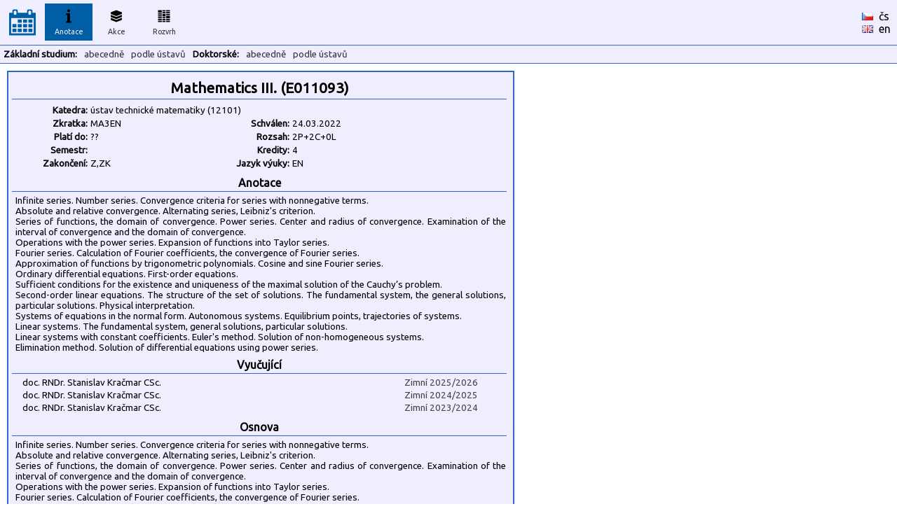

--- FILE ---
content_type: text/html
request_url: https://kos.fs.cvut.cz/synopsis/E011093/cz
body_size: 2479
content:
<!DOCTYPE HTML">
	<html>
	    <head>
	        <title>KOS.FS - fakultní nadstavba</title>
	        <meta http-equiv="Content-Type" content="text/html; charset=UTF-8">
	        <META name="description" content="Network services and support in fsid.cvut.cz">
	        <META name="keywords" content="fsid,cvut,cz,fsi,network,server,domain,suuport">
	        <link href="https://fonts.googleapis.com/css?family=Ubuntu" rel="stylesheet" type="text/css">
	        <link rel="stylesheet" href="https://kos.fs.cvut.cz/img/kos.css">
	    </head>
    <body style="margin: 0px; height:100%"><table class="header" cellpadding="0" cellspacing="0"><tr>
	    <td width="64" style="text-align:center;">
    	    <a href="https://kos.fs.cvut.cz/"><img src="https://kos.fs.cvut.cz/img/menu_logo_kosfs.png" style="vertical-align:middle;"></a><td width="64"><div class="menuitem">
	    <div class="menuitem_selected">
	    <img src="https://kos.fs.cvut.cz/img/menu_synopsis.png" alt="Anotace"><br>
	    Anotace</div></div><td width="64"><div class="menuitem">
	    <a href="https://kos.fs.cvut.cz/events/room">
	    <img src="https://kos.fs.cvut.cz/img/menu_events.png" alt="Akce"><br>
	    Akce</a></div><td width="64"><div class="menuitem">
	    <a href="https://kos.fs.cvut.cz/timetable/room">
	    <img src="https://kos.fs.cvut.cz/img/menu_timetable.png" alt="Rozvrh"><br>
	    Rozvrh</a></div><td style="color:black;">
    	    &nbsp;    	
    	<td style="color:black;width:50px;"><a href="https://kos.fs.cvut.cz/synopsis/E011093/cz/cz" style="color:black; font-weight: normal;"><img src="https://kos.fs.cvut.cz/img/flag_cz.gif" alt="česky" border="0"></a>&nbsp;&nbsp;<a href="https://kos.fs.cvut.cz/synopsis/E011093/cz/cz" style="color:black; font-weight: normal;">čs</a><br><a href="https://kos.fs.cvut.cz/synopsis/E011093/cz/en" style="color:black; font-weight: normal;"><img src="https://kos.fs.cvut.cz/img/flag_en.gif" alt="english" border="0"></a>&nbsp;&nbsp;<a href="https://kos.fs.cvut.cz/synopsis/E011093/cz/en" style="color:black; font-weight: normal;">en</a></table><table class="header" cellpadding="0" cellspacing="0"><tr><td><div class="menuitem2t">Základní studium:</div><div class="menuitem2"><a href="https://kos.fs.cvut.cz/synopsis/course">abecedně</a></div><div class="menuitem2"><a href="https://kos.fs.cvut.cz/synopsis/department">podle ústavů</a></div><div class="menuitem2t">Doktorské:</div><div class="menuitem2"><a href="https://kos.fs.cvut.cz/synopsis/course-phd">abecedně</a></div><div class="menuitem2"><a href="https://kos.fs.cvut.cz/synopsis/department-phd">podle ústavů</a></div></table><style type="text/css">
	.sy_part_tit { 
	    width: 700px;
	    text-align: center;
	    font-weight: bold;
	    background: #eeeeff;
	    border-bottom: 1px solid #3366cc;
	    padding: 3px;
	}
	.sy_part { 
	    width: 700px;
	    padding: 5px;
	    font-size: 10pt;
	}
	.sy_tab_tit { 
	    text-align:right;
	    font-size:10pt;
	    font-weight: bold;	    	    	    
	    width:100px;
	}
	.sy_tab { 
	    text-align:left;
	    font-size:10pt;	    
	    width:180px;
	}

	</style><div STYLE="margin:10px; padding:5px; padding-top:8px; border: 2px solid #3366cc; background-color:#eeeeff; width: 710px;"><div CLASS="sy_part_tit" STYLE="font-size:130%">Mathematics III. (E011093)</div><div CLASS="sy_part"><TABLE><TR><TD CLASS="sy_tab_tit">Katedra:<TD COLSPAN="3" CLASS="sy_tab">ústav technické matematiky (12101)<TR><TD CLASS="sy_tab_tit">Zkratka:<TD CLASS="sy_tab">MA3EN<TD CLASS="sy_tab_tit">Schválen:<TD CLASS="sy_tab">24.03.2022<TR><TD CLASS="sy_tab_tit">Platí do:<TD CLASS="sy_tab"> ??<TD CLASS="sy_tab_tit">Rozsah:<TD CLASS="sy_tab">2P+2C+0L<TR><TD CLASS="sy_tab_tit">Semestr:<TD CLASS="sy_tab"><TD CLASS="sy_tab_tit">Kredity:<TD CLASS="sy_tab">4<TR><TD CLASS="sy_tab_tit">Zakončení:<TD CLASS="sy_tab">Z,ZK<TD CLASS="sy_tab_tit">Jazyk výuky:<TD CLASS="sy_tab">EN</TABLE></div><div CLASS="sy_part_tit">Anotace</div><div CLASS="sy_part">Infinite series. Number series. Convergence criteria for series with nonnegative terms.
<BR>Absolute and relative convergence. Alternating series, Leibniz's criterion.
<BR>Series of functions, the domain of convergence. Power series. Center and radius of convergence. Examination of the interval of convergence and the domain of convergence.
<BR>Operations with the power series. Expansion of functions into Taylor series.
<BR>Fourier series. Calculation of Fourier coefficients, the convergence of Fourier series.
<BR>Approximation of functions by trigonometric polynomials. Cosine and sine Fourier series.
<BR>Ordinary differential equations. First-order equations.
<BR>Sufficient conditions for the existence and uniqueness of the maximal solution of the Cauchy’s problem.
<BR>Second-order linear equations. The structure of the set of solutions. The fundamental system, the general solutions, particular solutions. Physical interpretation.
<BR>Systems of equations in the normal form. Autonomous systems. Equilibrium points, trajectories of systems.
<BR>Linear systems. The fundamental system, general solutions, particular solutions.
<BR>Linear systems with constant coefficients. Euler's method. Solution of non-homogeneous systems.
<BR>Elimination method. Solution of differential equations using power series.</div><div CLASS="sy_part_tit">Vyučující</div><div CLASS="sy_part" STYLE="text-align:center;"><div STYLE="float:left; width:500px; text-align:left; margin-left:10px; margin-bottom:3px;">doc. RNDr.&nbsp;Stanislav&nbsp;Kračmar&nbsp;CSc.</div><div STYLE="float:left; width:150px; text-align:right; color:#444444;">Zimní 2025/2026</div><div STYLE="clear:both;"></div><div STYLE="float:left; width:500px; text-align:left; margin-left:10px; margin-bottom:3px;">doc. RNDr.&nbsp;Stanislav&nbsp;Kračmar&nbsp;CSc.</div><div STYLE="float:left; width:150px; text-align:right; color:#444444;">Zimní 2024/2025</div><div STYLE="clear:both;"></div><div STYLE="float:left; width:500px; text-align:left; margin-left:10px; margin-bottom:3px;">doc. RNDr.&nbsp;Stanislav&nbsp;Kračmar&nbsp;CSc.</div><div STYLE="float:left; width:150px; text-align:right; color:#444444;">Zimní 2023/2024</div><div STYLE="clear:both;"></div></div><div CLASS="sy_part_tit">Osnova</div><div CLASS="sy_part">Infinite series. Number series. Convergence criteria for series with nonnegative terms.
<BR>Absolute and relative convergence. Alternating series, Leibniz's criterion.
<BR>Series of functions, the domain of convergence. Power series. Center and radius of convergence. Examination of the interval of convergence and the domain of convergence.
<BR>Operations with the power series. Expansion of functions into Taylor series.
<BR>Fourier series. Calculation of Fourier coefficients, the convergence of Fourier series.
<BR>Approximation of functions by trigonometric polynomials. Cosine and sine Fourier series.
<BR>Ordinary differential equations. First-order equations.
<BR>Sufficient conditions for the existence and uniqueness of the maximal solution of the Cauchy’s problem.
<BR>Second-order linear equations. The structure of the set of solutions. The fundamental system, the general solutions, particular solutions. Physical interpretation.
<BR>Systems of equations in the normal form. Autonomous systems. Equilibrium points, trajectories of systems.
<BR>Linear systems. The fundamental system, general solutions, particular solutions.
<BR>Linear systems with constant coefficients. Euler's method. Solution of non-homogeneous systems.
<BR>Elimination method. Solution of differential equations using power series.</div><div CLASS="sy_part_tit">Literatura</div><div CLASS="sy_part">Burda, P.: Mathematics III, Ordinary Differential Equations and Infinite Series, CTU Publishing House, Prague, 1998.
<BR>Robinson, James C.: An Introduction to Ordinary Differential Equations, Cambridge University Press 2004
<BR>ISBN: ISBN number:9780521826501, ISBN 9780511164033
<BR>https://ebookcentral.proquest.com/lib/cvut/detail.action?docID=255188&query=ordinary+differential+equations</div></div><div style="font-size:7pt; color:#999999; margin:5px;">
data <span style="color:green;" title="Data pro rozvrhy jsou přímo odebírána z KOSu.">online/KOS</span>/FS :: [<a href="https://helpdesk.fs.cvut.cz/" target="_blank">Helpdesk</a>] (hlášení problémů) ::  [<a href="javascript:location.reload(true)">Obnovit</a>] [<a href="https://kos.fs.cvut.cz/synopsis/E011093/cz/print" target="_blank">Tisk</a>] [<a href="https://kos.fs.cvut.cz/synopsis/E011093/cz/printA4wide" target="_blank">Tisk na šířku</a>] &copy 2011-2022 [<a href="https://www.fs.cvut.cz/cps" target="_blank">CPS</a>] v3.8&nbsp;(master/c785a2b1/2025-09-26/01:43)</div>
</body>
</html>
